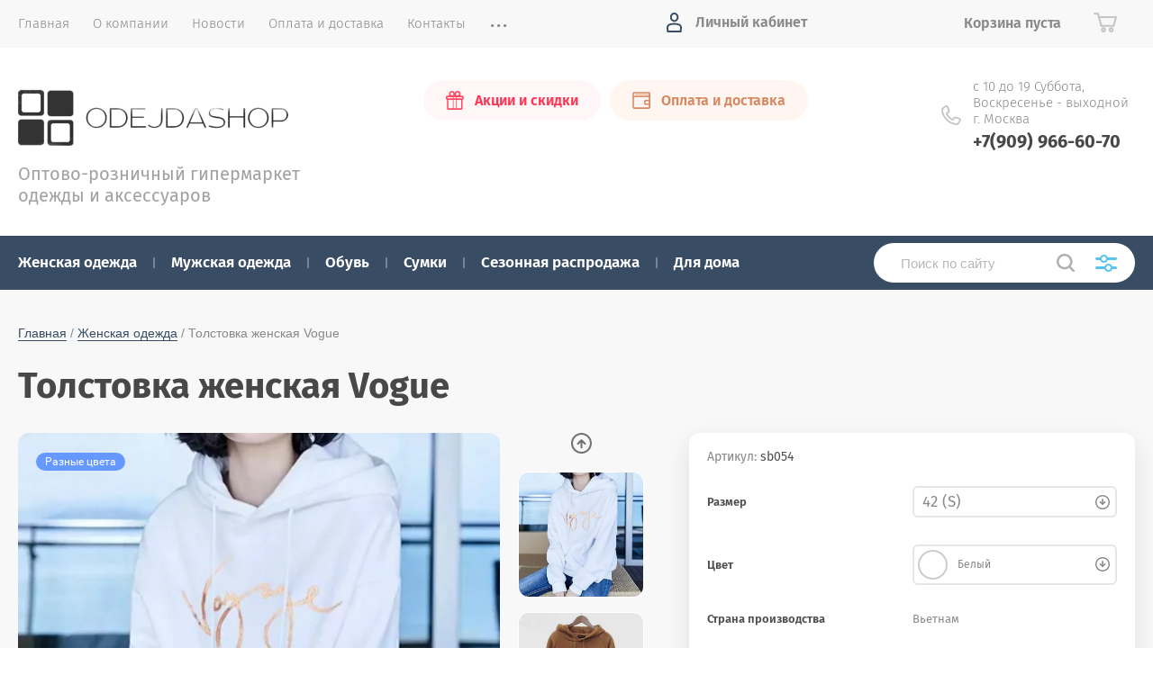

--- FILE ---
content_type: text/html; charset=utf-8
request_url: https://odejdashop.ru/magazin/product/tolstovka-zhenskaya-vogue
body_size: 19413
content:
			<!doctype html>
<html lang="ru">
<head>
	<link rel="icon" href="/favicon.ico" type="image/x-icon" />
<meta charset="utf-8">
<meta name="robots" content="all">
<title>Толстовка женская Vogue купить</title>
<meta name="description" content="Толстовка женская Vogue купить недорого оптом в интернет магазине &quot;OdejdaShop&quot; мелкий опт, совместные покупки, без размерных рядов. Доставка по Росcии и Миру. Все виды оплаты.">
<meta name="keywords" content="Толстовка женская Vogue Толстовка женская Vogue купить Толстовка женская Vogue купить недорого оптом в интернет магазине">
<meta name="SKYPE_TOOLBAR" content="SKYPE_TOOLBAR_PARSER_COMPATIBLE">
<meta name="viewport" content="width=device-width, initial-scale=1.0, maximum-scale=1.0, user-scalable=no">
<meta name="format-detection" content="telephone=no">
<meta http-equiv="x-rim-auto-match" content="none">
<link rel="stylesheet" href="/t/v2210/images/theme0/theme.scss.css">
<script src="/g/libs/jquery/1.10.2/jquery.min.js"></script>
<script src="/g/libs/jqueryui/1.10.3/jquery-ui.min.js"></script>
<link rel="canonical" href="https://odejdashop.ru/magazin/product/tolstovka-zhenskaya-vogue">
 
	<link rel="stylesheet" href="/g/css/styles_articles_tpl.css">

            <!-- 46b9544ffa2e5e73c3c971fe2ede35a5 -->
            <script src='/shared/s3/js/lang/ru.js'></script>
            <script src='/shared/s3/js/common.min.js'></script>
        <link rel='stylesheet' type='text/css' href='/shared/s3/css/calendar.css' /><link rel='stylesheet' type='text/css' href='/shared/highslide-4.1.13/highslide.min.css'/>
<script type='text/javascript' src='/shared/highslide-4.1.13/highslide-full.packed.js'></script>
<script type='text/javascript'>
hs.graphicsDir = '/shared/highslide-4.1.13/graphics/';
hs.outlineType = null;
hs.showCredits = false;
hs.lang={cssDirection:'ltr',loadingText:'Загрузка...',loadingTitle:'Кликните чтобы отменить',focusTitle:'Нажмите чтобы перенести вперёд',fullExpandTitle:'Увеличить',fullExpandText:'Полноэкранный',previousText:'Предыдущий',previousTitle:'Назад (стрелка влево)',nextText:'Далее',nextTitle:'Далее (стрелка вправо)',moveTitle:'Передвинуть',moveText:'Передвинуть',closeText:'Закрыть',closeTitle:'Закрыть (Esc)',resizeTitle:'Восстановить размер',playText:'Слайд-шоу',playTitle:'Слайд-шоу (пробел)',pauseText:'Пауза',pauseTitle:'Приостановить слайд-шоу (пробел)',number:'Изображение %1/%2',restoreTitle:'Нажмите чтобы посмотреть картинку, используйте мышь для перетаскивания. Используйте клавиши вперёд и назад'};</script>
<link rel="icon" href="/favicon.ico" type="image/x-icon">

<!--s3_require-->
<link rel="stylesheet" href="/g/basestyle/1.0.1/user/user.css" type="text/css"/>
<link rel="stylesheet" href="/g/basestyle/1.0.1/user/user.orange.css" type="text/css"/>
<script type="text/javascript" src="/g/basestyle/1.0.1/user/user.js" async></script>
<!--/s3_require-->
			
		
		
		
			<link rel="stylesheet" type="text/css" href="/g/shop2v2/default/css/theme.less.css">		
			<script type="text/javascript" src="/g/printme.js"></script>
		<script type="text/javascript" src="/g/shop2v2/default/js/tpl.js"></script>
		<script type="text/javascript" src="/g/shop2v2/default/js/baron.min.js"></script>
		
			<script type="text/javascript" src="/g/shop2v2/default/js/shop2.2.js"></script>
		
	<script type="text/javascript">shop2.init({"productRefs": {"920603661":{"razmer":{"76462461":["1153667261"]},"cvet_695":{"106047461":["1153667261"]},"strana_proizvodstva":{"106324061":["1153667261"]},"upakovka":{"\u0424\u0438\u0440\u043c\u0435\u043d\u043d\u0430\u044f \u0443\u043f\u0430\u043a\u043e\u0432\u043a\u0430":["1153667261"]},"sostav_958":{"123699461":["1153667261"]},"malomerka":{"\u041d\u0435\u0442":["1153667261"]},"sezon":{"\u0412\u0435\u0441\u043d\u0430\/\u041b\u0435\u0442\u043e\/\u041e\u0441\u0435\u043d\u044c":["1153667261"]},"kapuson":{"\u0414\u0430":["1153667261"]},"id":{"sb05418115":["1153667261"]}}},"apiHash": {"getPromoProducts":"a27a1bf4049b6d73af4f36e33451b277","getSearchMatches":"47198dd9848b31a2e1d9ac56b51e13e9","getFolderCustomFields":"47ce41886dd0450fd8452b8f77722da8","getProductListItem":"1a34f82bd48511ad321e381953faf0f3","cartAddItem":"06584b8ac966138d80c2f52aea6e93ee","cartRemoveItem":"e8e360ee3736a57763a738ccaf1d18ab","cartUpdate":"20a212293dee0a391bc6e2251fdfba32","cartRemoveCoupon":"2af9e3e57aff9f5b4199ffa89574ec6a","cartAddCoupon":"91c8b979f894022e834c4a08f68ac0b0","deliveryCalc":"a5b320217e3b8484fd6954a7b3f2844a","printOrder":"a8f03ae143375efcb9d25f259fca1f8a","cancelOrder":"ea8f7e5c610857b0b6b6ed995f5048fb","cancelOrderNotify":"105f5dbb95dc16cd4820aab34cd75241","repeatOrder":"d885954bd1488507bfe22d0dc531f907","paymentMethods":"1e09ac350de45b6c64317e76442f7066","compare":"1c0bca45b2dc8ab567f84693fcd47e44"},"hash": null,"verId": 2076075,"mode": "product","step": "","uri": "/magazin","IMAGES_DIR": "/d/","my": {"show_sections":true,"price_fa_rouble":true,"new_alias":"\u041d\u043e\u0432\u0438\u043d\u043a\u0430","special_alias":"\u0410\u043a\u0446\u0438\u044f","small_images_width":140,"collection_image_width":290,"collection_image_height":265},"shop2_cart_order_payments": 1,"cf_margin_price_enabled": 0,"maps_yandex_key":"","maps_google_key":""});</script>
     <link rel="stylesheet" href="/t/v2210/images/theme8/theme.scss.css">

<!--[if lt IE 10]>
<script src="/g/libs/ie9-svg-gradient/0.0.1/ie9-svg-gradient.min.js"></script>
<script src="/g/libs/jquery-placeholder/2.0.7/jquery.placeholder.min.js"></script>
<script src="/g/libs/jquery-textshadow/0.0.1/jquery.textshadow.min.js"></script>
<script src="/g/s3/misc/ie/0.0.1/ie.js"></script>
<![endif]-->
<!--[if lt IE 9]>
<script src="/g/libs/html5shiv/html5.js"></script>
<![endif]-->
</head>
<body style="opacity: 0;">
	
	<div class="site-wrapper">
		<header role="banner" class="site-header">
			
			<div class="header-top-wrapper">
				<div class="header-top-inner">
					<a href="#" class="menuButton onButtonClick">
						<span class="line"></span>
					</a>
					<div class="menu-countainer-wr" id="menuContainer">
						<div class="menu-container-inner">
							<a href="#" class="close-menu"></a>
							<div class="menu-container-scroll">
								<nav class="menu-top-wrapper">
									<ul class="menu-top"><li class="opened active"><a href="/" ><span>Главная</span></a></li><li><a href="/o-kompanii" ><span>О компании</span></a></li><li><a href="/news" ><span>Новости</span></a></li><li><a href="/oplata-i-dostavka" ><span>Оплата и доставка</span></a></li><li><a href="/kontakty" ><span>Контакты</span></a></li><li><a href="/otzyvy" ><span>Отзывы</span></a></li><li><a href="/registraciya" ><span>Регистрация</span></a></li></ul>								</nav>
							</div>
						</div>
					</div>
					<div class="right-header-top">
												<div class="user-flags-wrapper">
														<a href="/magazin/folder/sezonnaya-rasprodazha" class="action-flag">
								<div class="icon">Акции и скидки</div>
							</a>
																					<a href="/oplata-i-dostavka" class="payment-flag">
								<div class="icon">Оплата и доставка</div>
							</a>
													</div>
												<div class="login-block-wrapper">
							<div class="title-login"><span class="title-in">Личный кабинет</span></div>
							<div class="login-form">
	<div class="block-body">
					<form method="post" action="/registraciya">
				<input type="hidden" name="mode" value="login" />
				<div class="row">
					<label for="login" class="row-title">Логин или e-mail:</label>
					<label class="field text"><input type="text" name="login" id="login" tabindex="1" value="" /></label>
				</div>
				<div class="row">
					<label for="password" class="row-title">Пароль:</label>
					<label class="field password"><input type="password" name="password" id="password" tabindex="2" value="" /></label>
					<button type="submit" class="signin-btn" tabindex="3">Войти</button>
				</div>
			<re-captcha data-captcha="recaptcha"
     data-name="captcha"
     data-sitekey="6LcYvrMcAAAAAKyGWWuW4bP1De41Cn7t3mIjHyNN"
     data-lang="ru"
     data-rsize="invisible"
     data-type="image"
     data-theme="light"></re-captcha></form>
			<div class="link-login">
				<a href="/registraciya/register" class="register"><span>Регистрация</span></a>
			</div>
			<div class="link-login">
				<a href="/registraciya/forgot_password"><span>Забыли пароль?</span></a>
			</div>
		
	</div>
</div>						</div>
						<div class="cart-mini-wrapper">
							
	<div id="shop2-cart-preview">
					<div class="title-cart-mini empty"><span class="title-in">Корзина пуста</span></div>
			</div><!-- Cart Preview -->
	
						</div>
					</div>
				</div>
			</div>
			
			<div class="header-bottom-wrapper">
				<div class="header-bottom-inner">
					<div class="company-info-wrapper">
						<div class="site-logo"><a href="http://odejdashop.ru"><img src="/thumb/2/invKUL_J1KIFXDiSNiW7uA/300r/d/logo.png" alt=""></a></div>												<div class="site-desc">Оптово-розничный гипермаркет одежды и аксессуаров</div>					</div>
					<div class="right-bottom-header">
												<div class="user-flags-wrapper">
														<a href="/magazin/folder/sezonnaya-rasprodazha" class="action-flag">
								<div class="icon">Акции и скидки</div>
							</a>
																					<a href="/oplata-i-dostavka" class="payment-flag">
								<div class="icon">Оплата и доставка</div>
							</a>
													</div>
																		<div class="site-contacts-wrapper">
							<div class="site-address">с 10 до 19   Суббота, Воскресенье - выходной г. Москва</div>														<div class="site-phones">
																	<div><a href="tel:+7(909) 966-60-70">+7(909) 966-60-70</a></div>
															</div>
													</div>
											</div>
				</div>
			</div>
			
		</header> <!-- .site-header -->

		<div class="site-container">

			<div class="shop-folder-items-wr">
				
				<div class="shop-folder-fixed">
					<div class="shop-folder-fixed-inner">
						<a href="#" class="menuButton onButtonClick">
							<span class="line"></span>
						</a>
						<div class="folder-menu-wr" id="folder-menu">
							<ul class="folders-shared"><li class="hasChild opened"><a href="/magazin/folder/zhenskaya-odezhda" ><span>Женская одежда</span></a><ul class="level-2"><li><a href="/magazin/folder/zhenskiye-demisezonnyye-kurtki" ><span>Женские демисезонные куртки</span></a></li><li><a href="/magazin/folder/zhenskiye-legkiye-kurtki-vetrovki-dzhinsovki" ><span>Женские легкие куртки, ветровки, джинсовки</span></a></li><li><a href="/magazin/folder/zimniye-zhenskiye-kurtki" ><span>Зимние женские куртки</span></a></li><li><a href="/magazin/folder/zhenskiye-palto-i-polupalto" ><span>Женские пальто и полупальто</span></a></li><li><a href="/magazin/folder/zhenskiye-zhiletki-bezrukavki" ><span>Женские Жилетки, Безрукавки</span></a></li><li><a href="/magazin/folder/zhenskiye-kardigany-i-trenchi" ><span>Женские кардиганы и тренчи</span></a></li><li><a href="/magazin/folder/uteplennyye-svitera-i-tolstovki" ><span>Утепленные свитера и толстовки</span></a></li><li class="opened active"><a href="/magazin/folder/zhenskiye-svitshoty-i-balakhony" ><span>Женские свитшоты и балахоны</span></a></li><li><a href="/magazin/folder/zhenskiye-futbolki-i-mayki" ><span>Женские футболки и майки</span></a></li><li><a href="/magazin/folder/plotnyye-platya" ><span>Плотные платья</span></a></li><li><a href="/magazin/folder/zhenskiye-rubashki-i-sorochki" ><span>Женские рубашки и сорочки</span></a></li><li><a href="/magazin/folder/zhenskiye-kombinezony" ><span>Женские комбинезоны</span></a></li><li><a href="/magazin/folder/zhenskiye-strogiye-kostyumy-i-komplekty-s-yubkoy" ><span>Женские строгие костюмы и комплекты с юбкой</span></a></li><li><a href="/magazin/folder/trikotazhnyye-kostyumy-zhenskiye" ><span>Трикотажные костюмы женские</span></a></li><li><a href="/magazin/folder/uteplennyye-sportivnyye-kostyumy-zhenskiye" ><span>Утепленные спортивные костюмы женские</span></a></li><li><a href="/magazin/folder/letniye-sportivnyye-kostyumy-zhenskiye" ><span>Летние спортивные костюмы женские</span></a></li><li><a href="/magazin/folder/bolonyevyye-sportivnyye-kostyumy-zhenskiye" ><span>Болоньевые спортивные костюмы женские</span></a></li><li><a href="/magazin/folder/zhenskaya-dzhinsovaya-odezhda" ><span>Женская джинсовая одежда</span></a></li><li><a href="/magazin/folder/zhenskiye-bryuki-i-losiny" ><span>Женские брюки и лосины</span></a></li><li><a href="/magazin/folder/kolgotki-chulki-i-nosochki" ><span>Колготки, чулки и носочки</span></a></li><li><a href="/magazin/folder/zhenskiye-shorty-i-yubki" ><span>Женские шорты и юбки</span></a></li><li><a href="/magazin/folder/zhenskiye-aksessuary" ><span>Женские аксессуары</span></a></li></ul></li><li class="hasChild"><a href="/magazin/folder/muzhskaya-odezhda" ><span>Мужская одежда</span></a><ul class="level-2"><li><a href="/magazin/folder/muzhskiye-demisezonnyye-kurtki" ><span>Мужские демисезонные куртки</span></a></li><li><a href="/magazin/folder/muzhskiye-zimniye-sportivnyye-kostyumy" ><span>Мужские зимние спортивные костюмы</span></a></li><li><a href="/magazin/folder/muzhskiye-uteplennyye-sportivnyye-kostyumy" ><span>Мужские утепленные спортивные костюмы</span></a></li><li><a href="/magazin/folder/muzhskiye-legkiye-sportivnyye-kostyumy" ><span>Мужские легкие спортивные костюмы</span></a></li><li><a href="/magazin/folder/muzhskiye-kofty-tolstovki-dzhempera" ><span>Мужские кофты, толстовки, джемпера</span></a></li><li><a href="/magazin/folder/muzhskiye-rubashki-i-sorochki" ><span>Мужские рубашки и сорочки</span></a></li><li><a href="/magazin/folder/muzhskiye-futbolki-i-mayki" ><span>Мужские футболки и майки</span></a></li><li><a href="/magazin/folder/muzhskiye-noski" ><span>Мужские носки</span></a></li><li><a href="/magazin/folder/muzhskie-shapki-sharfy-perchatki" ><span>Мужские шапки, шарфы, перчатки</span></a></li><li class="hasChild"><a href="/magazin/folder/muzhskaya-kamuflyazhnaya-odezhda" ><span>Мужская камуфляжная одежда</span></a><ul class="level-3"><li><a href="/magazin/folder/kamuflyazhnye-kostyumy-muzhskie-zimnie" ><span>Камуфляжные костюмы мужские зимние</span></a></li><li><a href="/magazin/folder/kamuflyazhnye-kostyumy-muzhskie-demisezonnye" ><span>Камуфляжные костюмы мужские демисезонные</span></a></li><li><a href="/magazin/folder/kamuflyazhnye-kostyumy-muzhskie-letnie" ><span>Камуфляжные костюмы мужские летние</span></a></li><li><a href="/magazin/folder/kamuflyazhnye-kostyumy-zhenskie-demisezonnye" ><span>Камуфляжные костюмы женские демисезонные</span></a></li><li><a href="/magazin/folder/kamuflyazhnye-kostyumy-detskie" ><span>Камуфляжные костюмы детские</span></a></li><li><a href="/magazin/folder/snaryazhenie-i-ekipirovka" ><span>Снаряжение и экипировка</span></a></li><li><a href="/magazin/folder/voennaya-takticheskaya-obuv" ><span>Военная тактическая обувь</span></a></li></ul></li></ul></li><li class="hasChild"><a href="/magazin/folder/obuv" ><span>Обувь</span></a><ul class="level-2"><li class="hasChild"><a href="/magazin/folder/zhenskaya-obuv" ><span>Женская обувь</span></a><ul class="level-3"><li><a href="/magazin/folder/zimnyaya-zhenskaya-obuv" ><span>Зимняя женская обувь</span></a></li><li><a href="/magazin/folder/botinki-i-polubotinki-botilony-zhenskie" ><span>Ботинки и полуботинки ботильоны женские</span></a></li><li><a href="/magazin/folder/krossovki-i-kedy-zhenskie" ><span>Кроссовки и кеды женские</span></a></li><li><a href="/magazin/folder/sapogi-polusapogi-botforty-zhenskie" ><span>Сапоги полусапоги ботфорты женские</span></a></li><li><a href="/magazin/folder/zhenskaya-domashnyaya-obuv" ><span>Женская домашняя обувь</span></a></li><li><a href="/magazin/folder/uggi-zhenskie" ><span>Угги женские</span></a></li><li><a href="/magazin/folder/dutiki-zhenskie" ><span>Дутики женские</span></a></li><li><a href="/magazin/folder/tufli-bosonozhki-na-kabluke" ><span>Туфли, босоножки на каблуке</span></a></li><li><a href="/magazin/folder/obuv-premium-zhenskaya" ><span>Обувь ПРЕМИУМ женская</span></a></li></ul></li></ul></li><li class="hasChild"><a href="/magazin/folder/sumki" ><span>Сумки</span></a><ul class="level-2"><li><a href="/magazin/folder/zhenskiye-sumki" ><span>Женские сумки</span></a></li><li><a href="/magazin/folder/muzhskiye-sumki" ><span>Мужские сумки</span></a></li><li><a href="/magazin/folder/sportivnyye-sumki" ><span>Спортивные сумки</span></a></li><li><a href="/magazin/folder/dorozhnyye-sumki-i-chemodany" ><span>Дорожные сумки и чемоданы</span></a></li><li><a href="/magazin/folder/sumki-na-poyas" ><span>Сумки на пояс</span></a></li><li><a href="/magazin/folder/ryukzaki" ><span>Рюкзаки</span></a></li><li><a href="/magazin/folder/ryukzaki-rantsy-i-sumki-dlya-detey" ><span>Рюкзаки, ранцы и сумки для детей</span></a></li><li><a href="/magazin/folder/klyuchnitsy-i-brelki" ><span>Ключницы и брелки</span></a></li></ul></li><li><a href="/magazin/folder/sezonnaya-rasprodazha" ><span>Сезонная распродажа</span></a></li><li class="hasChild"><a href="/magazin/folder/dlya-doma" ><span>Для дома</span></a><ul class="level-2"><li class="hasChild"><a href="/magazin/folder/dlya-kuhni" ><span>Для кухни</span></a><ul class="level-3"><li><a href="/magazin/folder/skovorody-i-kastryuli" ><span>Сковороды и кастрюли</span></a></li><li><a href="/magazin/folder/posuda" ><span>Посуда</span></a></li><li><a href="/magazin/folder/kuhonnaya-utvar" ><span>Кухонная утварь</span></a></li><li><a href="/magazin/folder/skaterti-kleyenki-i-polotentsa" ><span>Скатерти, клеенки и полотенца</span></a></li><li><a href="/magazin/folder/bumazhnyye-i-tsellofanovyye-pakety" ><span>Бумажные и целлофановые пакеты</span></a></li></ul></li><li class="hasChild"><a href="/magazin/folder/dlya-dachi" ><span>Для дачи</span></a><ul class="level-3"><li><a href="/magazin/folder/chugunnaya-posuda" ><span>Чугунная посуда</span></a></li><li><a href="/magazin/folder/kuhnya-gotovka" ><span>Кухня готовка</span></a></li><li><a href="/magazin/folder/dlya-piknika" ><span>Для пикника</span></a></li><li><a href="/magazin/folder/sad-i-ogorod" ><span>Сад и огород</span></a></li></ul></li><li class="hasChild"><a href="/magazin/folder/dlya-spalni" ><span>Для спальни</span></a><ul class="level-3"><li><a href="/magazin/folder/postelnoye-belye-polutorospalnyy-komplekt" ><span>Постельное белье полутороспальный комплект</span></a></li><li><a href="/magazin/folder/postelnoye-belye-dvuspalnyy-komplekt" ><span>Постельное белье двуспальный комплект</span></a></li><li><a href="/magazin/folder/postelnoye-belye-semeynyy-komplekt" ><span>Постельное белье семейный комплект</span></a></li><li><a href="/magazin/folder/postelnoye-belye-yevro" ><span>Постельное белье евро</span></a></li><li><a href="/magazin/folder/pledy-i-pokryvalo" ><span>Пледы и покрывало</span></a></li><li><a href="/magazin/folder/chekhly-na-myagkuyu-mebel" ><span>Чехлы на мягкую мебель</span></a></li></ul></li><li><a href="/magazin/folder/dlya-vannoj" ><span>Для ванной</span></a></li><li><a href="/magazin/folder/kantstovary" ><span>Канцтовары</span></a></li></ul></li></ul>						</div>
						<div class="shop-search-wrapper">
							<div class="site-search-wr">
								<form action="/search" method="get">
									<input type="text" name="search" value="" class="search-text" placeholder="Поиск по сайту">
									<button type="submit" class="search-button"></button>
								<re-captcha data-captcha="recaptcha"
     data-name="captcha"
     data-sitekey="6LcYvrMcAAAAAKyGWWuW4bP1De41Cn7t3mIjHyNN"
     data-lang="ru"
     data-rsize="invisible"
     data-type="image"
     data-theme="light"></re-captcha></form>
								<a href="#" class="search-shop-button"></a>
							</div>
								
    
<div class="shop2-block search-form">
	<div class="block-body">
		<form action="/magazin/search" enctype="multipart/form-data">
			<input type="hidden" name="sort_by" value=""/>
			
							<div class="row">
					<div class="row-title">Цена (руб.):</div>
					<div class="row-price">
						<input name="s[price][min]" type="text" size="5" class="small" value="" placeholder="от" />
						<input name="s[price][max]" type="text" size="5" class="small" value="" placeholder="до" />
					</div>
				</div>
			
							<div class="row">
					<label class="row-title" for="shop2-name">Название:</label>
					<input type="text" name="s[name]" size="20" id="shop2-name" value="" />
				</div>
			
							<div class="row">
					<label class="row-title" for="shop2-article">Артикул:</label>
					<input type="text" name="s[article]" id="shop2-article" value="" />
				</div>
			
							<div class="row">
					<label class="row-title" for="shop2-text">Текст:</label>
					<input type="text" name="search_text" size="20" id="shop2-text"  value="" />
				</div>
			
			
							<div class="row">
					<div class="row-title">Выберите категорию:</div>
					<select name="s[folder_id]" id="s[folder_id]" data-placeholder="Все">
						<option value="">Все</option>
																											                            <option value="116408861"  class="first-folder">
	                                 Женская одежда
	                            </option>
	                        														                            <option value="117082861" >
	                                &raquo; Женские демисезонные куртки
	                            </option>
	                        														                            <option value="153904661" >
	                                &raquo; Женские легкие куртки, ветровки, джинсовки
	                            </option>
	                        														                            <option value="117083661" >
	                                &raquo; Зимние женские куртки
	                            </option>
	                        														                            <option value="117084261" >
	                                &raquo; Женские пальто и полупальто
	                            </option>
	                        														                            <option value="117083061" >
	                                &raquo; Женские Жилетки, Безрукавки
	                            </option>
	                        														                            <option value="117084461" >
	                                &raquo; Женские кардиганы и тренчи
	                            </option>
	                        														                            <option value="117089261" >
	                                &raquo; Утепленные свитера и толстовки
	                            </option>
	                        														                            <option value="117309061" >
	                                &raquo; Женские свитшоты и балахоны
	                            </option>
	                        														                            <option value="117090261" >
	                                &raquo; Женские футболки и майки
	                            </option>
	                        														                            <option value="117098861" >
	                                &raquo; Плотные платья
	                            </option>
	                        														                            <option value="117099061" >
	                                &raquo; Женские рубашки и сорочки
	                            </option>
	                        														                            <option value="117099261" >
	                                &raquo; Женские комбинезоны
	                            </option>
	                        														                            <option value="117179861" >
	                                &raquo; Женские строгие костюмы и комплекты с юбкой
	                            </option>
	                        														                            <option value="373254003" >
	                                &raquo; Трикотажные костюмы женские
	                            </option>
	                        														                            <option value="117272261" >
	                                &raquo; Утепленные спортивные костюмы женские
	                            </option>
	                        														                            <option value="117302061" >
	                                &raquo; Летние спортивные костюмы женские
	                            </option>
	                        														                            <option value="117308061" >
	                                &raquo; Болоньевые спортивные костюмы женские
	                            </option>
	                        														                            <option value="117309261" >
	                                &raquo; Женская джинсовая одежда
	                            </option>
	                        														                            <option value="117310061" >
	                                &raquo; Женские брюки и лосины
	                            </option>
	                        														                            <option value="117313061" >
	                                &raquo; Колготки, чулки и носочки
	                            </option>
	                        														                            <option value="117308661" >
	                                &raquo; Женские шорты и юбки
	                            </option>
	                        														                            <option value="281766303" >
	                                &raquo; Женские аксессуары
	                            </option>
	                        														                            <option value="116409061"  class="first-folder">
	                                 Мужская одежда
	                            </option>
	                        														                            <option value="255954461" >
	                                &raquo; Мужские демисезонные куртки
	                            </option>
	                        														                            <option value="255949261" >
	                                &raquo; Мужские зимние спортивные костюмы
	                            </option>
	                        														                            <option value="262086061" >
	                                &raquo; Мужские утепленные спортивные костюмы
	                            </option>
	                        														                            <option value="255938061" >
	                                &raquo; Мужские легкие спортивные костюмы
	                            </option>
	                        														                            <option value="255936261" >
	                                &raquo; Мужские кофты, толстовки, джемпера
	                            </option>
	                        														                            <option value="255891661" >
	                                &raquo; Мужские рубашки и сорочки
	                            </option>
	                        														                            <option value="255878461" >
	                                &raquo; Мужские футболки и майки
	                            </option>
	                        														                            <option value="255864661" >
	                                &raquo; Мужские носки
	                            </option>
	                        														                            <option value="467023903" >
	                                &raquo; Мужские шапки, шарфы, перчатки
	                            </option>
	                        														                            <option value="138926106" >
	                                &raquo; Мужская камуфляжная одежда
	                            </option>
	                        														                            <option value="148478906" >
	                                &raquo;&raquo; Камуфляжные костюмы мужские зимние
	                            </option>
	                        														                            <option value="148485906" >
	                                &raquo;&raquo; Камуфляжные костюмы мужские демисезонные
	                            </option>
	                        														                            <option value="165841706" >
	                                &raquo;&raquo; Камуфляжные костюмы мужские летние
	                            </option>
	                        														                            <option value="37023507" >
	                                &raquo;&raquo; Камуфляжные костюмы женские демисезонные
	                            </option>
	                        														                            <option value="93838707" >
	                                &raquo;&raquo; Камуфляжные костюмы детские
	                            </option>
	                        														                            <option value="165613706" >
	                                &raquo;&raquo; Снаряжение и экипировка
	                            </option>
	                        														                            <option value="177080306" >
	                                &raquo;&raquo; Военная тактическая обувь
	                            </option>
	                        														                            <option value="116409661"  class="first-folder">
	                                 Обувь
	                            </option>
	                        														                            <option value="280870861" >
	                                &raquo; Женская обувь
	                            </option>
	                        														                            <option value="170317901" >
	                                &raquo;&raquo; Зимняя женская обувь
	                            </option>
	                        														                            <option value="173331501" >
	                                &raquo;&raquo; Ботинки и полуботинки ботильоны женские
	                            </option>
	                        														                            <option value="173329501" >
	                                &raquo;&raquo; Кроссовки и кеды женские
	                            </option>
	                        														                            <option value="173346301" >
	                                &raquo;&raquo; Сапоги полусапоги ботфорты женские
	                            </option>
	                        														                            <option value="173340901" >
	                                &raquo;&raquo; Женская домашняя обувь
	                            </option>
	                        														                            <option value="173350901" >
	                                &raquo;&raquo; Угги женские
	                            </option>
	                        														                            <option value="178338304" >
	                                &raquo;&raquo; Дутики женские
	                            </option>
	                        														                            <option value="174625502" >
	                                &raquo;&raquo; Туфли, босоножки на каблуке
	                            </option>
	                        														                            <option value="173343101" >
	                                &raquo;&raquo; Обувь ПРЕМИУМ женская
	                            </option>
	                        														                            <option value="116410261"  class="first-folder">
	                                 Сумки
	                            </option>
	                        														                            <option value="286197661" >
	                                &raquo; Женские сумки
	                            </option>
	                        														                            <option value="286197861" >
	                                &raquo; Мужские сумки
	                            </option>
	                        														                            <option value="286198061" >
	                                &raquo; Спортивные сумки
	                            </option>
	                        														                            <option value="286375261" >
	                                &raquo; Дорожные сумки и чемоданы
	                            </option>
	                        														                            <option value="286375461" >
	                                &raquo; Сумки на пояс
	                            </option>
	                        														                            <option value="286376861" >
	                                &raquo; Рюкзаки
	                            </option>
	                        														                            <option value="286382661" >
	                                &raquo; Рюкзаки, ранцы и сумки для детей
	                            </option>
	                        														                            <option value="436105903" >
	                                &raquo; Ключницы и брелки
	                            </option>
	                        														                            <option value="117059261"  class="first-folder">
	                                 Сезонная распродажа
	                            </option>
	                        														                            <option value="116409861"  class="first-folder">
	                                 Для дома
	                            </option>
	                        														                            <option value="5264301" >
	                                &raquo; Для кухни
	                            </option>
	                        														                            <option value="5265301" >
	                                &raquo;&raquo; Сковороды и кастрюли
	                            </option>
	                        														                            <option value="6056501" >
	                                &raquo;&raquo; Посуда
	                            </option>
	                        														                            <option value="5265101" >
	                                &raquo;&raquo; Кухонная утварь
	                            </option>
	                        														                            <option value="281016061" >
	                                &raquo;&raquo; Скатерти, клеенки и полотенца
	                            </option>
	                        														                            <option value="281032461" >
	                                &raquo;&raquo; Бумажные и целлофановые пакеты
	                            </option>
	                        														                            <option value="5267301" >
	                                &raquo; Для дачи
	                            </option>
	                        														                            <option value="5267501" >
	                                &raquo;&raquo; Чугунная посуда
	                            </option>
	                        														                            <option value="10004701" >
	                                &raquo;&raquo; Кухня готовка
	                            </option>
	                        														                            <option value="8574501" >
	                                &raquo;&raquo; Для пикника
	                            </option>
	                        														                            <option value="10022901" >
	                                &raquo;&raquo; Сад и огород
	                            </option>
	                        														                            <option value="5263701" >
	                                &raquo; Для спальни
	                            </option>
	                        														                            <option value="281013661" >
	                                &raquo;&raquo; Постельное белье полутороспальный комплект
	                            </option>
	                        														                            <option value="281012861" >
	                                &raquo;&raquo; Постельное белье двуспальный комплект
	                            </option>
	                        														                            <option value="281014261" >
	                                &raquo;&raquo; Постельное белье семейный комплект
	                            </option>
	                        														                            <option value="281010661" >
	                                &raquo;&raquo; Постельное белье евро
	                            </option>
	                        														                            <option value="281015061" >
	                                &raquo;&raquo; Пледы и покрывало
	                            </option>
	                        														                            <option value="281032061" >
	                                &raquo;&raquo; Чехлы на мягкую мебель
	                            </option>
	                        														                            <option value="281038061" >
	                                &raquo; Для ванной
	                            </option>
	                        														                            <option value="281032861" >
	                                &raquo; Канцтовары
	                            </option>
	                        											</select>
				</div>

				<div id="shop2_search_custom_fields"></div>
			
						
			
											    <div class="row">
				        <div class="row-title">Пуховик:</div>
			            			            <select name="s[flags][77908]" data-placeholder="Все">
				            <option value="">Все</option>
				            <option value="1">да</option>
				            <option value="0">нет</option>
				        </select>
				    </div>
		    												    <div class="row">
				        <div class="row-title">Унисекс:</div>
			            			            <select name="s[flags][132503]" data-placeholder="Все">
				            <option value="">Все</option>
				            <option value="1">да</option>
				            <option value="0">нет</option>
				        </select>
				    </div>
		    												    <div class="row">
				        <div class="row-title">Натуральная кожа:</div>
			            			            <select name="s[flags][150103]" data-placeholder="Все">
				            <option value="">Все</option>
				            <option value="1">да</option>
				            <option value="0">нет</option>
				        </select>
				    </div>
		    												    <div class="row">
				        <div class="row-title">Разные рисунки:</div>
			            			            <select name="s[flags][152703]" data-placeholder="Все">
				            <option value="">Все</option>
				            <option value="1">да</option>
				            <option value="0">нет</option>
				        </select>
				    </div>
		    												    <div class="row">
				        <div class="row-title">Premium:</div>
			            			            <select name="s[flags][201661]" data-placeholder="Все">
				            <option value="">Все</option>
				            <option value="1">да</option>
				            <option value="0">нет</option>
				        </select>
				    </div>
		    												    <div class="row">
				        <div class="row-title">Скидки:</div>
			            			            <select name="s[flags][244661]" data-placeholder="Все">
				            <option value="">Все</option>
				            <option value="1">да</option>
				            <option value="0">нет</option>
				        </select>
				    </div>
		    												    <div class="row">
				        <div class="row-title">Последние размеры!:</div>
			            			            <select name="s[flags][244861]" data-placeholder="Все">
				            <option value="">Все</option>
				            <option value="1">да</option>
				            <option value="0">нет</option>
				        </select>
				    </div>
		    												    <div class="row">
				        <div class="row-title">Количество ограничено*:</div>
			            			            <select name="s[flags][245061]" data-placeholder="Все">
				            <option value="">Все</option>
				            <option value="1">да</option>
				            <option value="0">нет</option>
				        </select>
				    </div>
		    												    <div class="row">
				        <div class="row-title">Большие размеры:</div>
			            			            <select name="s[flags][336661]" data-placeholder="Все">
				            <option value="">Все</option>
				            <option value="1">да</option>
				            <option value="0">нет</option>
				        </select>
				    </div>
		    												    <div class="row">
				        <div class="row-title">Разные цвета:</div>
			            			            <select name="s[flags][504661]" data-placeholder="Все">
				            <option value="">Все</option>
				            <option value="1">да</option>
				            <option value="0">нет</option>
				        </select>
				    </div>
		    												    <div class="row">
				        <div class="row-title">Новинка:</div>
			            			            <select name="s[flags][2]" data-placeholder="Все">
				            <option value="">Все</option>
				            <option value="1">да</option>
				            <option value="0">нет</option>
				        </select>
				    </div>
		    												    <div class="row">
				        <div class="row-title">Спецпредложение:</div>
			            			            <select name="s[flags][1]" data-placeholder="Все">
				            <option value="">Все</option>
				            <option value="1">да</option>
				            <option value="0">нет</option>
				        </select>
				    </div>
		    				
							<div class="row">
					<div class="row-title">Результатов на странице:</div>
					<select name="s[products_per_page]">
									            				            				            <option value="5">5</option>
			            				            				            <option value="20">20</option>
			            				            				            <option value="35">35</option>
			            				            				            <option value="50">50</option>
			            				            				            <option value="65">65</option>
			            				            				            <option value="80">80</option>
			            				            				            <option value="95">95</option>
			            					</select>
				</div>
			
			<div class="clear-container"></div>
			<div class="row button">
				<button type="submit" class="search-btn">Найти</button>
			</div>
		<re-captcha data-captcha="recaptcha"
     data-name="captcha"
     data-sitekey="6LcYvrMcAAAAAKyGWWuW4bP1De41Cn7t3mIjHyNN"
     data-lang="ru"
     data-rsize="invisible"
     data-type="image"
     data-theme="light"></re-captcha></form>
		<div class="clear-container"></div>
	</div>
</div><!-- Search Form -->						</div>
					</div>
				</div>
			
			</div>
			
			
			<div class="main-container-wr">
																																																																																																																																																																																																																																																																																																																																																																																																																																																																																																																																																																																																																																																																																																																																																																																																<main role="main" class="site-main">
					<div class="site-main__inner">
													
<div class="site-path-wrap" data-url="/"><a href="/">Главная</a> / <a href="/magazin/folder/zhenskaya-odezhda">Женская одежда</a> / Толстовка женская Vogue</div>							<h1>Толстовка женская Vogue</h1>
						<div class="shop2-cookies-disabled shop2-warning hide"></div>
				
		
							
			
							
			
							
			
		
				
									

<form 
	method="post" 
	action="/magazin?mode=cart&amp;action=add" 
	accept-charset="utf-8"
	class="shop-product">

	<input type="hidden" name="kind_id" value="1153667261"/>
	<input type="hidden" name="product_id" value="920603661"/>
	<input type="hidden" name="meta" value='{&quot;razmer&quot;:[&quot;76462461&quot;,&quot;76462061&quot;,&quot;76462261&quot;,&quot;76462661&quot;,&quot;76906461&quot;],&quot;cvet_695&quot;:[&quot;106047461&quot;,&quot;106036461&quot;,&quot;106085261&quot;,&quot;106034261&quot;,&quot;106048261&quot;,&quot;106062261&quot;],&quot;strana_proizvodstva&quot;:&quot;106324061&quot;,&quot;upakovka&quot;:&quot;\u0424\u0438\u0440\u043c\u0435\u043d\u043d\u0430\u044f \u0443\u043f\u0430\u043a\u043e\u0432\u043a\u0430&quot;,&quot;sostav_958&quot;:[&quot;123699461&quot;],&quot;malomerka&quot;:&quot;\u041d\u0435\u0442&quot;,&quot;sezon&quot;:&quot;\u0412\u0435\u0441\u043d\u0430\/\u041b\u0435\u0442\u043e\/\u041e\u0441\u0435\u043d\u044c&quot;,&quot;kapuson&quot;:&quot;\u0414\u0430&quot;,&quot;id&quot;:&quot;sb05418115&quot;}'/>

			
	<div class="product-side-l">
		<div class="product-image"  >
							<div class="slider-big-images">
							<div class="thumb-item">
			<a href="/thumb/2/D8juHY8AiFmsK36_a-17Ww/r/d/tolstovka_zhenskaya_vogue_belaya_odezhdashop_odejdashop.jpg">
				<img src="/thumb/2/K1qdoXe8tycJ3Wy_EkzUVA/540r540/d/tolstovka_zhenskaya_vogue_belaya_odezhdashop_odejdashop.jpg" alt="Толстовка женская Vogue" title="Толстовка женская Vogue" />
			</a>
		</div>
							<div class="thumb-item">
				<a href="/thumb/2/u9SZp8MT1xezQkNBIQ7HrA/r/d/tolstovka_zhenskaya_vogue_korichnevaya_odezhdashop_odejdashop.jpg">
					<img src="/thumb/2/ULWDxB-YEgxh3s9dmjRRDQ/540r540/d/tolstovka_zhenskaya_vogue_korichnevaya_odezhdashop_odejdashop.jpg" alt="Толстовка женская Vogue" title="Толстовка женская Vogue" />
				</a>
			</div>
					<div class="thumb-item">
				<a href="/thumb/2/Ql5sQcl3OxsV4VVFSArhRA/r/d/tolstovka_zhenskaya_vogue_chernaya_odezhdashop_odejdashop.jpg">
					<img src="/thumb/2/rcz01dGnciABa41FOHXBTw/540r540/d/tolstovka_zhenskaya_vogue_chernaya_odezhdashop_odejdashop.jpg" alt="Толстовка женская Vogue" title="Толстовка женская Vogue" />
				</a>
			</div>
					<div class="thumb-item">
				<a href="/thumb/2/qRtBNIzi0ztoAeNOFv56xw/r/d/tolstovka_zhenskaya_vogue_seraya_odezhdashop_odejdashop.jpg">
					<img src="/thumb/2/McxqqH5D6ED9Zqv-J4EQrw/540r540/d/tolstovka_zhenskaya_vogue_seraya_odezhdashop_odejdashop.jpg" alt="Толстовка женская Vogue" title="Толстовка женская Vogue" />
				</a>
			</div>
					<div class="thumb-item">
				<a href="/thumb/2/HahQT932-460cYU3RtyN0Q/r/d/tolstovka_zhenskaya_vogue_rozovaya_odezhdashop_odejdashop.jpg">
					<img src="/thumb/2/cIxiraoZxrwRiijE0FxpAw/540r540/d/tolstovka_zhenskaya_vogue_rozovaya_odezhdashop_odejdashop.jpg" alt="Толстовка женская Vogue" title="Толстовка женская Vogue" />
				</a>
			</div>
					<div class="thumb-item">
				<a href="/thumb/2/J8nhARs-xLwIzXC5nSYrNQ/r/d/tolstovka_zhenskaya_vogue_kremovaya_odezhdashop_odejdashop.jpg">
					<img src="/thumb/2/HnQdtKov4y8TfXP9axaI5A/540r540/d/tolstovka_zhenskaya_vogue_kremovaya_odezhdashop_odejdashop.jpg" alt="Толстовка женская Vogue" title="Толстовка женская Vogue" />
				</a>
			</div>
					
				</div>
						<div class="product-label">
																																
											        <div class="product-flag" style="background: #6699ff;">
					        	Разные цвета
					        </div>
					    				    							</div>
		</div>
				<div class="product-thumbnails-wrapper">
			<div class="product-thumbnails" id="initThumbSlider">
						<div class="thumb-item">
			<a href="/thumb/2/D8juHY8AiFmsK36_a-17Ww/r/d/tolstovka_zhenskaya_vogue_belaya_odezhdashop_odejdashop.jpg">
				<img src="/thumb/2/K1qdoXe8tycJ3Wy_EkzUVA/540r540/d/tolstovka_zhenskaya_vogue_belaya_odezhdashop_odejdashop.jpg" alt="Толстовка женская Vogue" title="Толстовка женская Vogue" />
			</a>
		</div>
							<div class="thumb-item">
				<a href="/thumb/2/u9SZp8MT1xezQkNBIQ7HrA/r/d/tolstovka_zhenskaya_vogue_korichnevaya_odezhdashop_odejdashop.jpg">
					<img src="/thumb/2/ULWDxB-YEgxh3s9dmjRRDQ/540r540/d/tolstovka_zhenskaya_vogue_korichnevaya_odezhdashop_odejdashop.jpg" alt="Толстовка женская Vogue" title="Толстовка женская Vogue" />
				</a>
			</div>
					<div class="thumb-item">
				<a href="/thumb/2/Ql5sQcl3OxsV4VVFSArhRA/r/d/tolstovka_zhenskaya_vogue_chernaya_odezhdashop_odejdashop.jpg">
					<img src="/thumb/2/rcz01dGnciABa41FOHXBTw/540r540/d/tolstovka_zhenskaya_vogue_chernaya_odezhdashop_odejdashop.jpg" alt="Толстовка женская Vogue" title="Толстовка женская Vogue" />
				</a>
			</div>
					<div class="thumb-item">
				<a href="/thumb/2/qRtBNIzi0ztoAeNOFv56xw/r/d/tolstovka_zhenskaya_vogue_seraya_odezhdashop_odejdashop.jpg">
					<img src="/thumb/2/McxqqH5D6ED9Zqv-J4EQrw/540r540/d/tolstovka_zhenskaya_vogue_seraya_odezhdashop_odejdashop.jpg" alt="Толстовка женская Vogue" title="Толстовка женская Vogue" />
				</a>
			</div>
					<div class="thumb-item">
				<a href="/thumb/2/HahQT932-460cYU3RtyN0Q/r/d/tolstovka_zhenskaya_vogue_rozovaya_odezhdashop_odejdashop.jpg">
					<img src="/thumb/2/cIxiraoZxrwRiijE0FxpAw/540r540/d/tolstovka_zhenskaya_vogue_rozovaya_odezhdashop_odejdashop.jpg" alt="Толстовка женская Vogue" title="Толстовка женская Vogue" />
				</a>
			</div>
					<div class="thumb-item">
				<a href="/thumb/2/J8nhARs-xLwIzXC5nSYrNQ/r/d/tolstovka_zhenskaya_vogue_kremovaya_odezhdashop_odejdashop.jpg">
					<img src="/thumb/2/HnQdtKov4y8TfXP9axaI5A/540r540/d/tolstovka_zhenskaya_vogue_kremovaya_odezhdashop_odejdashop.jpg" alt="Толстовка женская Vogue" title="Толстовка женская Vogue" />
				</a>
			</div>
					
			</div>
		</div>
			</div>
	<div class="product-side-r">
		<div class="product-side-r-inner">
			
	
					
	
	
					<div class="shop2-product-article"><span>Артикул:</span> sb054</div>
	
				
            

 
	
	
		
			<div class="shop-product-options"><div class="odd"><div class="option-title">Размер</div><div class="option-value"><select name="razmer" class="additional-cart-params"><option value="Размер: 42 (S)">42 (S)</option><option value="Размер: 44 (M)">44 (M)</option><option value="Размер: 46 (L)">46 (L)</option><option value="Размер: 48 (XL)">48 (XL)</option><option value="Размер: 50 (XXL)">50 (XXL)</option></select></div></div><div class="even"><div class="option-title">Цвет</div><div class="option-value">
	
				
		
			
				<div class="shop2-color-ext-select">
					<i></i>
					<ul class="shop2-color-ext-options">
																																																						
							<li data-value="Цвет: 106047461" class="shop2-color-ext-selected">
								<span style="background-color:#ffffff"><em></em></span>
								<div>Белый</div>
								<ins></ins>
							</li>
																																																																													
							<li data-value="Цвет: 106036461" >
								<span style="background-color:#000000"><em></em></span>
								<div>Черный</div>
								<ins></ins>
							</li>
																																																														
							<li data-value="Цвет: 106085261" >
								<span style="background-color:#fdf4e3"><em></em></span>
								<div>Кремовый</div>
								<ins></ins>
							</li>
																																																														
							<li data-value="Цвет: 106034261" >
								<span style="background-color:#ffc0cb"><em></em></span>
								<div>Розовый</div>
								<ins></ins>
							</li>
																																																														
							<li data-value="Цвет: 106048261" >
								<span style="background-color:#808080"><em></em></span>
								<div>Серый</div>
								<ins></ins>
							</li>
																																																														
							<li data-value="Цвет: 106062261" >
								<span style="background-color:#964b00"><em></em></span>
								<div>Коричневый</div>
								<ins></ins>
							</li>
																									</ul>
					<input type="hidden" class="additional-cart-params" value="Цвет: 106047461" name="cvet_695">
				</div>

			
		
	
</div></div><div class="odd type-select"><div class="option-title">Страна производства</div><div class="option-value">Вьетнам</div></div><div class="even"><div class="option-title">Упаковка</div><div class="option-value">Фирменная упаковка </div></div><div class="odd"><div class="option-title">Состав</div><div class="option-value">Трехнитка. Плотный текстильный материал из разряда трикотажных тканей. В основе ткани лежит кулирная (хлопковая) нить.</div></div><div class="even"><div class="option-title">Маломерка</div><div class="option-value">Нет </div></div><div class="odd"><div class="option-title">Сезон</div><div class="option-value">Весна/Лето/Осень </div></div><div class="even"><div class="option-title">Капюшон</div><div class="option-value">Да </div></div></div>
			

							
			
							<div class="form-add">
					<div class="form-add-top">
						<div class="product-price">
								
							
	<div class="price-current">
		<strong>590</strong> 	<em class="fa fa-rouble">
		<svg height="10.81" width="8.657" preserveAspectRatio="xMidYMid" viewBox="0 0 8.657 10.81">
		 <path fill-rule="evenodd" d="m3.597 6.826h0.704c1.344 0 2.405-0.277 3.184-0.832s1.168-1.408 1.168-2.56c0-1.109-0.392-1.96-1.176-2.552s-1.853-0.888-3.208-0.888h-3.168v5.312h-1.088v1.52h1.088v0.944h-1.088v1.312h1.088v1.728h2.496v-1.728h2.592v-1.312h-2.592v-0.944zm0.624-5.072c0.608 0 1.072 0.144 1.392 0.432s0.48 0.715 0.48 1.28c0 0.629-0.16 1.093-0.48 1.392s-0.768 0.448-1.344 0.448h-0.672v-3.552h0.624z"/>
		</svg>
	</em>
				</div>
						</div>

							
	<div class="tpl-rating-block"><div class="tpl-stars"><div class="tpl-rating" style="width: 0%;"></div></div><div class="rating-count">0</div></div>

						</div>
											<div class="form-add-bottom">
								<div class="product-amount">
					<div class="amount-title">Кол-во:</div>
							<div class="shop2-product-amount">
				<button type="button" class="amount-minus">&#8722;</button><input type="text" name="amount" data-min="1" data-multiplicity="1" maxlength="4" value="1" /><button type="button" class="amount-plus">&#43;</button>
			</div>
						</div>

							
			<button class="shop2-product-btn type-3 buy" type="submit" >
			<span>Купить</span>
		</button>
	

<input type="hidden" value="Толстовка женская Vogue" name="product_name" />
<input type="hidden" value="https://odejdashop.ru/magazin/product/tolstovka-zhenskaya-vogue" name="product_link" />													</div>
						
			<div class="product-compare">
			<label>
				<input type="checkbox" value="1153667261"/>
				Добавить к сравнению
			</label>
		</div>
		
									</div>
					</div>
		
					<div class="yashare-wr">
				<div class="yashare-head">поделиться:</div>
				<div class="yashare">
					<script type="text/javascript" src="https://yandex.st/share/share.js" charset="utf-8"></script>
					
					<style type="text/css">
						div.yashare span.b-share a.b-share__handle img,
						div.yashare span.b-share a.b-share__handle span {
							background-image: url("https://yandex.st/share/static/b-share-icon.png");
						}
					</style>
					<script src="//yastatic.net/es5-shims/0.0.2/es5-shims.min.js"></script>
					<script src="//yastatic.net/share2/share.js"></script>
					
					<div class="ya-share2" data-yashareL10n="ru" data-services="vkontakte,odnoklassniki,moimir,google"></div>
				</div>
			</div>
			</div>
<re-captcha data-captcha="recaptcha"
     data-name="captcha"
     data-sitekey="6LcYvrMcAAAAAKyGWWuW4bP1De41Cn7t3mIjHyNN"
     data-lang="ru"
     data-rsize="invisible"
     data-type="image"
     data-theme="light"></re-captcha></form><!-- Product -->

	



	<div class="shop-product-data" id="initProductTabs">
					<ul class="shop-product-tabs">
				<li class="active-tab"><a href="#shop2-tabs-1">Параметры</a></li><li ><a href="#shop2-tabs-2">Описание</a></li><li ><a href="#shop2-tabs-01"><span>Отзывы </span></a></li>
			</ul>

						<div class="shop2-product-desc">
				
								<div class="desc-area active-area" id="shop2-tabs-1">
					<div class="shop-product-params"><div class="odd"><div class="param-title">Размер</div><div class="param-body">42 (S) / 44 (M) / 46 (L) / 48 (XL) / 50 (XXL)</div></div><div class="even"><div class="param-title">Цвет</div><div class="param-body">	
	
	
					
			<ul class="shop2-color-ext-multi">
														
																	<li style="background-color: #ffffff">
															<ul>
																													<li>
											<span style="background-color:#ffffff"></span>
											<div>Белый</div>
										</li>
																													<li>
											<span style="background-color:#000000"></span>
											<div>Черный</div>
										</li>
																													<li>
											<span style="background-color:#fdf4e3"></span>
											<div>Кремовый</div>
										</li>
																													<li>
											<span style="background-color:#ffc0cb"></span>
											<div>Розовый</div>
										</li>
																													<li>
											<span style="background-color:#808080"></span>
											<div>Серый</div>
										</li>
																													<li>
											<span style="background-color:#964b00"></span>
											<div>Коричневый</div>
										</li>
																	</ul>
													</li>
					
														
																	<li style="background-color: #000000">
													</li>
					
														
																	<li style="background-color: #fdf4e3">
													</li>
					
														
																	<li style="background-color: #ffc0cb">
													</li>
					
														
																	<li style="background-color: #808080">
													</li>
					
														
																	<li style="background-color: #964b00">
													</li>
					
							</ul>

		
	
</div></div><div class="odd"><div class="param-title">Страна производства</div><div class="param-body">Вьетнам</div></div><div class="even"><div class="param-title">Упаковка</div><div class="param-body">Фирменная упаковка </div></div><div class="odd"><div class="param-title">Состав</div><div class="param-body">Трехнитка. Плотный текстильный материал из разряда трикотажных тканей. В основе ткани лежит кулирная (хлопковая) нить.</div></div><div class="even"><div class="param-title">Маломерка</div><div class="param-body">Нет </div></div><div class="odd"><div class="param-title">Сезон</div><div class="param-body">Весна/Лето/Осень </div></div><div class="even"><div class="param-title">Капюшон</div><div class="param-body">Да </div></div><div class="odd"><div class="param-title">id</div><div class="param-body">sb05418115 </div></div></div>
					<div class="shop2-clear-container"></div>
				</div>
				
								<div class="desc-area " id="shop2-tabs-2">
					<p style="text-align: justify;">Женская толстовка с капюшоном, модель с принтом на груди. <strong>РАЗНЫЕ ЦВЕТА.</strong></p>
					<div class="shop2-clear-container"></div>
				</div>
								
								
				
				

								<div class="desc-area comment-desc " id="shop2-tabs-01">
	                	
	
	
					<div class="tpl-block-header">Авторизуйтесь, чтобы оставить комментарий</div>
			<form method="post" class="tpl-form tpl-auth" action="/registraciya/login" method="post">
		
	<div class="tpl-left">
		<div class="tpl-field">
			<div class="tpl-value">
				<input type="text" name="login" value="" placeholder="Введите Ваш e-mail *" />
			</div>
		</div>

		<div class="tpl-field">
			<div class="tpl-value">
				<input type="password" name="password" placeholder="Введите Ваш пароль *" />
			</div>
		</div>

					<div class="tpl-field form-buttons">
				<button class="tpl-button" type="submit">Войти</button>
				<a class="tpl-button mode-button" href="/registraciya/register">Регистрация</a>
			</div>
				
		<div class="tpl-field remember-me">
			<label class="tpl-title">
				<input type="checkbox" name="password" onclick="this.value=(this.value=='0'?'1':'0');" value="0" name="remember" />
				Запомнить меня
				<ins>&nbsp;</ins>
			</label>
		</div>
		
	</div>

	<div class="tpl-right">
		<div class="tpl-field text-field">
			Если Вы уже зарегистрированы на нашем сайте, но забыли пароль или Вам не пришло письмо подтверждения, воспользуйтесь формой восстановления пароля.
		</div>
		
		<div class="tpl-field form-buttons">
			<a class="tpl-button mode-button" href="/registraciya/forgot_password">Восстановить пароль</a>
		</div>
	</div>
<re-captcha data-captcha="recaptcha"
     data-name="captcha"
     data-sitekey="6LcYvrMcAAAAAKyGWWuW4bP1De41Cn7t3mIjHyNN"
     data-lang="ru"
     data-rsize="invisible"
     data-type="image"
     data-theme="light"></re-captcha></form>		
		                <div class="shop2-clear-container"></div>
	            </div>
	            	            
			</div><!-- Product Desc -->
		
					<div class="shop2-product-tags">
				<span>теги:</span>
				<div>
											<a href="/magazin/tag/zhenskaya-odezhda-zhenskiye-svitshoty-i-balakhony">Женская одежда. Женские свитшоты и балахоны</a>									</div>
			</div>
				
		<div class="shop2-clear-container"></div>
	</div>

	

		

<div class="buy-one-click-form-wr">
	<div class="buy-one-click-form-in" >
		<a href="#" class="close-form"></a>
        	</div>
</div>
			
			<p><a href="javascript:shop2.back()" class="shop2-btn shop2-btn-back">Назад</a></p>
		
	

	</div>
				</main> <!-- .site-main -->
			</div>
			
						<div class="main-editing-block-wr">
				<div class="main-editing-block-inner">
					<div class="editing-left-item">
						<div class="title-item">Следите за распродажами!</div>
						<div class="body-item">
							<div><p>Для удобства, все скидки и акции собраны в одном месте&nbsp;</p></div>
							<a href="https://odejdashop.ru/magazin/folder/sezonnaya-rasprodazha" class="button-item">Подробнее</a>						</div>
						<a href="https://odejdashop.ru/magazin/folder/sezonnaya-rasprodazha" class="button-item">Подробнее</a>					</div>
					<div class="editing-right-item">
						<div class="image-cover">
							<img class="cover-img" src="/thumb/2/e9XbjlXTgh8spgyZLKoJLg/930r350/d/sale_odejdashop_rasprodazha_itogi.jpg" alt="">
						</div>
					</div>
				</div>
			</div>
						
									

						<div class="work-block-wrapper">
				<div class="work-block-inner">
										<div class="work-item">
						<div class="work-icon">
															<svg xmlns="http://www.w3.org/2000/svg" width="38.031" height="28.97" viewBox="0 0 38.031 28.97">
  <metadata><?xpacket begin="﻿" id="W5M0MpCehiHzreSzNTczkc9d"?>
<x:xmpmeta xmlns:x="adobe:ns:meta/" x:xmptk="Adobe XMP Core 5.6-c138 79.159824, 2016/09/14-01:09:01        ">
   <rdf:RDF xmlns:rdf="http://www.w3.org/1999/02/22-rdf-syntax-ns#">
      <rdf:Description rdf:about=""/>
   </rdf:RDF>
</x:xmpmeta>                                                                                            
                           
<?xpacket end="w"?></metadata>
  <path fill-rule="evenodd" data-name="Shape 4 copy 4" class="cls-1" d="M832.245,3963.8l-4.753-6.44a3.8,3.8,0,0,0-3.042-1.55H817.8v-1.93a3.835,3.835,0,0,0-3.8-3.86h-15.21a3.836,3.836,0,0,0-3.8,3.86v15.46H817.8v-9.66h6.655l4.753,6.44v5.15h-3.8v1.94a1.9,1.9,0,1,1-3.8,0v-1.94H804.487v1.94a1.9,1.9,0,1,1-3.8,0v-1.94h-5.7v3.87h2.226a5.679,5.679,0,0,0,10.759,0H818.12a5.678,5.678,0,0,0,10.758,0H829.2a3.844,3.844,0,0,0,3.8-3.87v-5.15A3.952,3.952,0,0,0,832.245,3963.8Zm-18.252,1.68h-15.21v-11.6h15.21v11.6Z" transform="translate(-794.969 -3950.03)"/>
</svg>

													</div>
						<div class="work-title">Доставка</div>
						<div class="work-subtitle">по всему миру</div>					</div>
										<div class="work-item">
						<div class="work-icon">
															<svg xmlns="http://www.w3.org/2000/svg" width="30" height="29" viewBox="0 0 30 29">
  <metadata><?xpacket begin="﻿" id="W5M0MpCehiHzreSzNTczkc9d"?>
<x:xmpmeta xmlns:x="adobe:ns:meta/" x:xmptk="Adobe XMP Core 5.6-c138 79.159824, 2016/09/14-01:09:01        ">
   <rdf:RDF xmlns:rdf="http://www.w3.org/1999/02/22-rdf-syntax-ns#">
      <rdf:Description rdf:about=""/>
   </rdf:RDF>
</x:xmpmeta>
                         
<?xpacket end="w"?></metadata>

  <path fill-rule="evenodd" data-name="Shape 4 copy 5" class="cls-1" d="M1127,3962.23a2.245,2.245,0,1,1-2.24-2.26A2.247,2.247,0,0,1,1127,3962.23Zm10.49,4.52a2.245,2.245,0,1,1-2.24-2.26A2.256,2.256,0,0,1,1137.49,3966.75Zm-9.24,3.1-2.49-1.67,5.99-9.05,2.49,1.67Zm5.38,9.14a6.581,6.581,0,0,1-2.3-.55,2.517,2.517,0,0,0-2.66,0,5.221,5.221,0,0,1-3.3.4,5.051,5.051,0,0,1-2.5-2.33,2.382,2.382,0,0,0-2.05-1.5,5,5,0,0,1-2.94-1.65,5.092,5.092,0,0,1-.66-3.32,4.687,4.687,0,0,0-.05-1.35,4.615,4.615,0,0,0-.72-1.06,4.143,4.143,0,0,1,0-6.28,2.365,2.365,0,0,0,.77-2.41,5.092,5.092,0,0,1,.66-3.32,5,5,0,0,1,2.94-1.65,4.591,4.591,0,0,0,1.25-.46,4.364,4.364,0,0,0,.8-1.04,5.1,5.1,0,0,1,2.5-2.33,5.221,5.221,0,0,1,3.3.4,2.518,2.518,0,0,0,2.66,0,5.221,5.221,0,0,1,3.3-.4,5.1,5.1,0,0,1,2.5,2.33,4.364,4.364,0,0,0,.8,1.04,4.591,4.591,0,0,0,1.25.46,4.038,4.038,0,0,1,3.6,4.97,5.18,5.18,0,0,0,.05,1.36,4.816,4.816,0,0,0,.72,1.05,4.143,4.143,0,0,1,0,6.28,4.615,4.615,0,0,0-.72,1.06,5.1,5.1,0,0,0-.05,1.35,4.038,4.038,0,0,1-3.6,4.97,2.382,2.382,0,0,0-2.05,1.5,5.051,5.051,0,0,1-2.5,2.33A3.27,3.27,0,0,1,1133.63,3978.99Zm-3.63-3.94a6.926,6.926,0,0,1,2.38.56,4.608,4.608,0,0,0,1.25.37l0.08-.01a3.736,3.736,0,0,0,.91-1.12,6.771,6.771,0,0,1,1.55-1.82,6.585,6.585,0,0,1,2.21-.92,3.547,3.547,0,0,0,1.32-.53,3.923,3.923,0,0,0,.09-1.41,5.154,5.154,0,0,1,1.42-4.43,1.392,1.392,0,0,0,0-2.5,6.534,6.534,0,0,1-1.23-2.01,6.74,6.74,0,0,1-.19-2.42,3.944,3.944,0,0,0-.09-1.41,3.562,3.562,0,0,0-1.32-.52,5.132,5.132,0,0,1-3.75-2.75,4.042,4.042,0,0,0-.92-1.12,4.928,4.928,0,0,0-1.33.36,5.337,5.337,0,0,1-4.76,0,4.528,4.528,0,0,0-1.25-.36,3.008,3.008,0,0,0-.99,1.12,6.771,6.771,0,0,1-1.55,1.82,6.613,6.613,0,0,1-2.21.93,3.562,3.562,0,0,0-1.32.52,3.76,3.76,0,0,0-.08,1.41,6.986,6.986,0,0,1-.2,2.42,6.534,6.534,0,0,1-1.23,2.01,1.392,1.392,0,0,0,0,2.5,6.78,6.78,0,0,1,1.23,2.01,6.986,6.986,0,0,1,.2,2.42,3.742,3.742,0,0,0,.08,1.41,3.547,3.547,0,0,0,1.32.53,6.585,6.585,0,0,1,2.21.92,6.771,6.771,0,0,1,1.55,1.82,3.736,3.736,0,0,0,.91,1.12,3.5,3.5,0,0,0,1.33-.36A6.926,6.926,0,0,1,1130,3975.05Z" transform="translate(-1115 -3950)"/>
</svg>

													</div>
						<div class="work-title">Скидки и акции</div>
						<div class="work-subtitle">распродажа каждую неделю</div>					</div>
										<div class="work-item">
						<div class="work-icon">
															<svg xmlns="http://www.w3.org/2000/svg" width="28" height="29" viewBox="0 0 28 29">
  <metadata><?xpacket begin="﻿" id="W5M0MpCehiHzreSzNTczkc9d"?>
<x:xmpmeta xmlns:x="adobe:ns:meta/" x:xmptk="Adobe XMP Core 5.6-c138 79.159824, 2016/09/14-01:09:01        ">
   <rdf:RDF xmlns:rdf="http://www.w3.org/1999/02/22-rdf-syntax-ns#">
      <rdf:Description rdf:about=""/>
   </rdf:RDF>
</x:xmpmeta>
                     
<?xpacket end="w"?></metadata>

  <path fill-rule="evenodd" data-name="Shape 4 copy 4" class="cls-1" d="M1775.22,3978.99h-9.33v-3.05h9.33a4.621,4.621,0,0,0,4.66-4.57v-1.53h3.11v1.53A7.709,7.709,0,0,1,1775.22,3978.99Zm-6.22-28.98a13.883,13.883,0,0,0-14,13.73v6.1a3.088,3.088,0,0,0,3.11,3.05h3.11a3.082,3.082,0,0,0,3.11-3.05v-6.1a3.082,3.082,0,0,0-3.11-3.05h-2.65a10.937,10.937,0,0,1,20.85,0h-2.65a3.088,3.088,0,0,0-3.11,3.05v6.1a3.088,3.088,0,0,0,3.11,3.05h3.11a3.082,3.082,0,0,0,3.11-3.05v-6.1A13.881,13.881,0,0,0,1769,3950.01Zm-7.78,13.73,0.01,6.1h-3.12v-6.1h3.11Zm18.66,6.1h-3.11v-6.1h3.11v6.1Zm-10.85,3.05h-0.06a3.05,3.05,0,0,0-3.08,3.02v0.03h6.22v-0.03A3.05,3.05,0,0,0,1769.03,3972.89Z" transform="translate(-1755 -3950)"/>
</svg>

													</div>
						<div class="work-title">Онлайн поддержка</div>
						<div class="work-subtitle">24/7</div>					</div>
									</div>
			</div>
					</div>

		<footer role="contentinfo" class="site-footer" id="site-footer">
			
			<div class="footer-top-wr">
				<div class="footer-top-inner">
					<nav class="menu-bottom-wr">
						<ul class="menu-bottom"><li><a href="/aktsii-i-skidki" ><span>Акции и Скидки</span></a></li><li><a href="/kak-vybrat-razmer" ><span>Как выбрать размер?</span></a></li><li><a href="/chastyye-voprosy" ><span>Частые вопросы</span></a></li><li><a href="/napishite-nam" ><span>Напишите нам</span></a></li><li><a href="/garantii-i-vozvrat" ><span>Гарантии и возврат</span></a></li><li><a href="/poleznyye-stati" ><span>Полезные статьи</span></a></li></ul>					</nav>
					<div class="right-footer-wr">
						<div class="right-footer-top">
														<div class="site-footer-contacts-wr">
								<div class="contacts-item">
									<div class="site-address">с 10 до 19   Суббота, Воскресенье - выходной г. Москва</div>																		<div class="site-phones">
																					<div><a href="tel:+7(909) 966-60-70">+7(909) 966-60-70</a></div>
																			</div>
																	</div>
								<a href="/kontakty" class="more-in-map"><span>Смотреть на карте</span></a>							</div>
																					<div class="social-networks-wr">
								<div class="title-social"></div>
								<div class="social-items">
																	<a target="_blank" href="https://vk.com/odejdashopp">
																					<img src="/thumb/2/Xg-K9XEgry8l8ZU6zn-dAQ/35r35/d/yn5udiey.jpg" alt="">
																			</a>
																</div>
							</div>
													</div>
											</div>
				</div>
								<div class="footer-form-wrapper">
					<div class="footer-form-left">
						<div class="form-head">Подарок за подписку при оформление заказа!</div>
						<div class="form-sub-head">Подпишитесь и узнавайте первыми об акциях и распродажах</div>
					</div>
					<div class="footer-form-right">
						<div class="tpl-anketa oneTextInput" data-api-url="/-/x-api/v1/public/?method=form/postform&param[form_id]=18351661" data-api-type="form">
			<div class="title">Подарок за подписку!</div>				<form method="post" action="/">
		<input type="hidden" name="params[placeholdered_fields]" value="1" />
		<input type="hidden" name="form_id" value="18351661">
		<input type="hidden" name="tpl" value="global:form.minimal.2.2.75.tpl">
									        <div class="tpl-field type-email field-required">
	          	          	          <div class="field-value">
	          		          	<input required  type="text" size="30" maxlength="100" value="" name="d[0]" placeholder="Введите e-mail *" />
	            	            	          </div>
	        </div>
	        		
		
		<div class="tpl-field tpl-field-button">
			<button type="submit" class="tpl-form-button">Подписаться</button>
		</div>

		<re-captcha data-captcha="recaptcha"
     data-name="captcha"
     data-sitekey="6LcYvrMcAAAAAKyGWWuW4bP1De41Cn7t3mIjHyNN"
     data-lang="ru"
     data-rsize="invisible"
     data-type="image"
     data-theme="light"></re-captcha></form>
					</div>
					</div>
				</div>
							</div>
			<div class="footer-bottom-wr">
				<div class="footer-bottom-inner">
					<div class="site-name-wr">
						 © 2014 - 2025 OdejdaShop АО &quot;ТИНЬКОФФ БАНК&quot; г. МОСКВА.  ИНН 772023357124. ОГРНИП 314774624000872. рс: 40802810000000077269
						</div>
				    						<div class="site-counters"><!-- Yandex.Metrika counter -->
<script type="text/javascript" >
    (function (d, w, c) {
        (w[c] = w[c] || []).push(function() {
            try {
                w.yaCounter49396060 = new Ya.Metrika2({
                    id:49396060,
                    clickmap:true,
                    trackLinks:true,
                    accurateTrackBounce:true
                });
            } catch(e) { }
        });

        var n = d.getElementsByTagName("script")[0],
            s = d.createElement("script"),
            f = function () { n.parentNode.insertBefore(s, n); };
        s.type = "text/javascript";
        s.async = true;
        s.src = "https://mc.yandex.ru/metrika/tag.js";

        if (w.opera == "[object Opera]") {
            d.addEventListener("DOMContentLoaded", f, false);
        } else { f(); }
    })(document, window, "yandex_metrika_callbacks2");
</script>
<noscript><div><img src="https://mc.yandex.ru/watch/49396060" style="position:absolute; left:-9999px;" alt="" /></div></noscript>
<!-- /Yandex.Metrika counter -->

<script type="text/javascript" src="https://cloudparser.ru/widget/script?hash=c29622db971c8b2cd68a53acf3117b381d85bd9e" async></script>
<!--__INFO2026-01-21 01:24:56INFO__-->
</div>
									    <div class="site-copyright"><span style='font-size:14px;' class='copyright'><a  style="font-size:13px;" target="_blank" href="#" onclick="document.location='https://megagroup.ru/services-main/razrabotka-internet-magazina-odezhdy'" title="Разработка интернет-магазина одежды" class="copyright">Разработка интернет-магазина одежды</a></span></div>
				</div>
				<a href="javascript:void(0);" class="go-up-button"></a>
			</div>
			
		</footer> <!-- .site-footer -->
	</div>
	<script src="/g/s3/misc/form/1.2.0/s3.form.js"></script>
	<link rel="stylesheet" href="/g/s3/lp/css//lightgallery.min.css">
	<script type='text/javascript' src="/g/s3/lp/js//lightgallery.min.js"></script>
	<script src="/g/libs/owl-carousel/2.2.1/owl.carousel.min.js" charset="utf-8"></script>
	<script src="/g/libs/jquery-formstyler/1.7.4/jquery.formstyler.min.js" charset="utf-8"></script>
	<script src="/g/libs/flexmenu/1.4.2/flexmenu.min.modern.js" charset="utf-8"></script>
	<script type="text/javascript" src="/g/s3/misc/eventable/0.0.1/s3.eventable.js"></script>
	<script type="text/javascript" src="/g/s3/misc/math/0.0.1/s3.math.js"></script>
	<script type="text/javascript" src="/g/s3/menu/allin/0.0.2/s3.menu.allin.js"></script>
	<script type="text/javascript" src="/g/libs/jquery-responsive-tabs/1.5.1/jquery.responsivetabs.min.js"></script>
	<script type="text/javascript" src="/g/libs/jquery-slick/1.8.0/slick.min.js"></script>
	<script src="/g/templates/shop2/2.75.2/js/main.js" charset="utf-8"></script>

<!-- assets.bottom -->
<!-- </noscript></script></style> -->
<script src="/my/s3/js/site.min.js?1768977519" ></script>
<script src="/my/s3/js/site/defender.min.js?1768977519" ></script>
<script src="https://cp.onicon.ru/loader/5b166000b887ee51368b458b.js" data-auto async></script>
<script >/*<![CDATA[*/
var megacounter_key="85bf1a80860ec129b9e35340e9b823d9";
(function(d){
    var s = d.createElement("script");
    s.src = "//counter.megagroup.ru/loader.js?"+new Date().getTime();
    s.async = true;
    d.getElementsByTagName("head")[0].appendChild(s);
})(document);
/*]]>*/</script>
<script >/*<![CDATA[*/
$ite.start({"sid":2062271,"vid":2076075,"aid":2446101,"stid":4,"cp":21,"active":true,"domain":"odejdashop.ru","lang":"ru","trusted":false,"debug":false,"captcha":3,"onetap":[{"provider":"vkontakte","provider_id":"51977845","code_verifier":"kJNZE2MA5G1ODhjzDxDzJNQzZNDZIDNYNh2MImR1ZlO"}]});
/*]]>*/</script>
<!-- /assets.bottom -->
</body>
<!-- 1089 -->
</html>

--- FILE ---
content_type: text/javascript
request_url: https://counter.megagroup.ru/85bf1a80860ec129b9e35340e9b823d9.js?r=&s=1280*720*24&u=https%3A%2F%2Fodejdashop.ru%2Fmagazin%2Fproduct%2Ftolstovka-zhenskaya-vogue&t=%D0%A2%D0%BE%D0%BB%D1%81%D1%82%D0%BE%D0%B2%D0%BA%D0%B0%20%D0%B6%D0%B5%D0%BD%D1%81%D0%BA%D0%B0%D1%8F%20Vogue%20%D0%BA%D1%83%D0%BF%D0%B8%D1%82%D1%8C&fv=0,0&en=1&rld=0&fr=0&callback=_sntnl1768985956244&1768985956244
body_size: 87
content:
//:1
_sntnl1768985956244({date:"Wed, 21 Jan 2026 08:59:16 GMT", res:"1"})